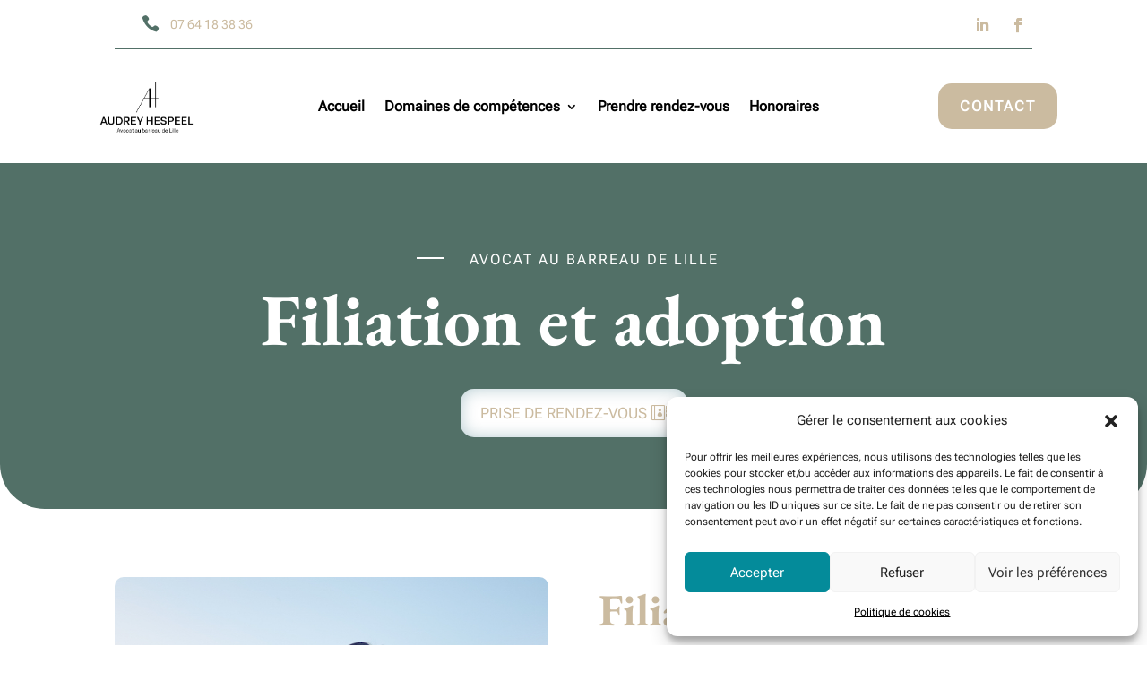

--- FILE ---
content_type: text/css; charset=utf-8
request_url: https://www.audreyhespeel-avocat.fr/wp-content/et-cache/251762/et-core-unified-251762.min.css?ver=1767625960
body_size: -33
content:
md-content{background:#028B9A!important}.et-menu li li a{width:270px!important}ul.sub-menu{width:290px!important}